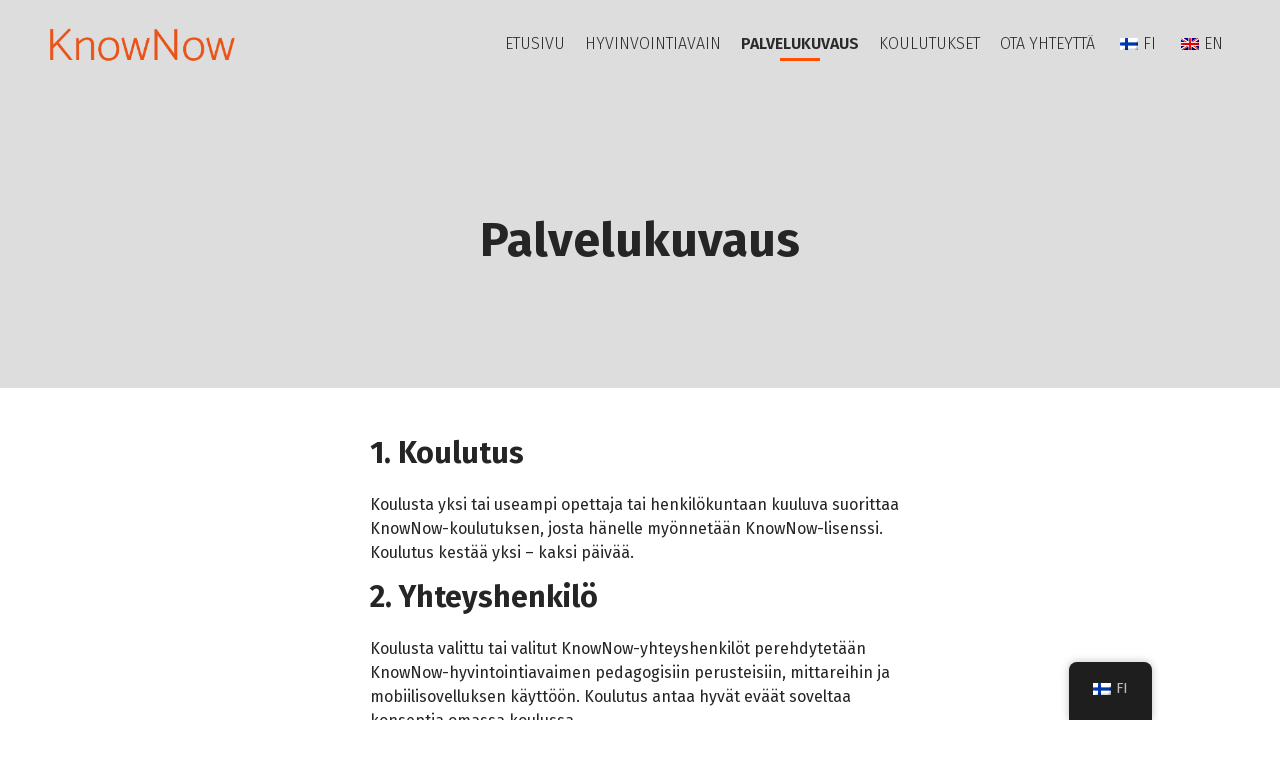

--- FILE ---
content_type: text/html; charset=UTF-8
request_url: http://knownow.fi/palvelukuvaus/
body_size: 7108
content:
<!DOCTYPE html>
<html lang="fi">
<head>
  <meta charset="UTF-8">
  <meta http-equiv="X-UA-Compatible" content="IE=edge">
  <meta name="viewport" content="width=device-width, initial-scale=1">
  <link rel="profile" href="https://gmpg.org/xfn/11">
  <meta name='robots' content='index, follow, max-image-preview:large, max-snippet:-1, max-video-preview:-1' />

	<!-- This site is optimized with the Yoast SEO plugin v20.4 - https://yoast.com/wordpress/plugins/seo/ -->
	<title>Palvelukuvaus - KnowNow</title>
	<link rel="canonical" href="https://knownow.fi/palvelukuvaus/" />
	<meta property="og:locale" content="fi_FI" />
	<meta property="og:type" content="article" />
	<meta property="og:title" content="Palvelukuvaus - KnowNow" />
	<meta property="og:description" content="1. Koulutus Koulusta yksi tai useampi opettaja tai henkilökuntaan kuuluva suorittaa KnowNow-koulutuksen, josta hänelle myönnetään KnowNow-lisenssi. Koulutus kestää yksi &#8211; kaksi päivää. 2. Yhteyshenkilö Koulusta valittu tai valitut KnowNow-yhteyshenkilöt perehdytetään KnowNow-hyvintointiavaimen pedagogisiin perusteisiin, mittareihin ja mobiilisovelluksen käyttöön. Koulutus antaa hyvät eväät soveltaa konseptia omassa koulussa. 3. Sertifiointi Kouluille, jotka toteuttavat KnowNow-ohjelmaa koko koululle myönnetään KnowNow-hyvinvointisertifikaatti. [&hellip;]" />
	<meta property="og:url" content="https://knownow.fi/palvelukuvaus/" />
	<meta property="og:site_name" content="KnowNow" />
	<meta property="article:modified_time" content="2019-07-01T08:07:57+00:00" />
	<meta name="twitter:card" content="summary_large_image" />
	<meta name="twitter:label1" content="Arvioitu lukuaika" />
	<meta name="twitter:data1" content="1 minuutti" />
	<script type="application/ld+json" class="yoast-schema-graph">{"@context":"https://schema.org","@graph":[{"@type":"WebPage","@id":"https://knownow.fi/palvelukuvaus/","url":"https://knownow.fi/palvelukuvaus/","name":"Palvelukuvaus - KnowNow","isPartOf":{"@id":"https://knownow.fi/#website"},"datePublished":"2018-10-23T08:45:44+00:00","dateModified":"2019-07-01T08:07:57+00:00","breadcrumb":{"@id":"https://knownow.fi/palvelukuvaus/#breadcrumb"},"inLanguage":"fi","potentialAction":[{"@type":"ReadAction","target":["https://knownow.fi/palvelukuvaus/"]}]},{"@type":"BreadcrumbList","@id":"https://knownow.fi/palvelukuvaus/#breadcrumb","itemListElement":[{"@type":"ListItem","position":1,"name":"Etusivu","item":"https://knownow.fi/"},{"@type":"ListItem","position":2,"name":"Palvelukuvaus"}]},{"@type":"WebSite","@id":"https://knownow.fi/#website","url":"https://knownow.fi/","name":"KnowNow","description":"KnowNow-hyvinvointipalvelu - hyvinvoinnin koulutusta, mittausta, valmennusta","potentialAction":[{"@type":"SearchAction","target":{"@type":"EntryPoint","urlTemplate":"https://knownow.fi/?s={search_term_string}"},"query-input":"required name=search_term_string"}],"inLanguage":"fi"}]}</script>
	<!-- / Yoast SEO plugin. -->


<link rel='dns-prefetch' href='//stackpath.bootstrapcdn.com' />
<link rel='dns-prefetch' href='//fonts.googleapis.com' />
<link rel='dns-prefetch' href='//s.w.org' />
<link rel='stylesheet' id='litespeed-cache-dummy-css'  href='http://knownow.fi/wp-content/plugins/litespeed-cache/assets/css/litespeed-dummy.css?ver=6.0.11' type='text/css' media='all' />
<link rel='stylesheet' id='wp-block-library-css'  href='http://knownow.fi/wp-includes/css/dist/block-library/style.min.css?ver=6.0.11' type='text/css' media='all' />
<style id='global-styles-inline-css' type='text/css'>
body{--wp--preset--color--black: #000000;--wp--preset--color--cyan-bluish-gray: #abb8c3;--wp--preset--color--white: #ffffff;--wp--preset--color--pale-pink: #f78da7;--wp--preset--color--vivid-red: #cf2e2e;--wp--preset--color--luminous-vivid-orange: #ff6900;--wp--preset--color--luminous-vivid-amber: #fcb900;--wp--preset--color--light-green-cyan: #7bdcb5;--wp--preset--color--vivid-green-cyan: #00d084;--wp--preset--color--pale-cyan-blue: #8ed1fc;--wp--preset--color--vivid-cyan-blue: #0693e3;--wp--preset--color--vivid-purple: #9b51e0;--wp--preset--gradient--vivid-cyan-blue-to-vivid-purple: linear-gradient(135deg,rgba(6,147,227,1) 0%,rgb(155,81,224) 100%);--wp--preset--gradient--light-green-cyan-to-vivid-green-cyan: linear-gradient(135deg,rgb(122,220,180) 0%,rgb(0,208,130) 100%);--wp--preset--gradient--luminous-vivid-amber-to-luminous-vivid-orange: linear-gradient(135deg,rgba(252,185,0,1) 0%,rgba(255,105,0,1) 100%);--wp--preset--gradient--luminous-vivid-orange-to-vivid-red: linear-gradient(135deg,rgba(255,105,0,1) 0%,rgb(207,46,46) 100%);--wp--preset--gradient--very-light-gray-to-cyan-bluish-gray: linear-gradient(135deg,rgb(238,238,238) 0%,rgb(169,184,195) 100%);--wp--preset--gradient--cool-to-warm-spectrum: linear-gradient(135deg,rgb(74,234,220) 0%,rgb(151,120,209) 20%,rgb(207,42,186) 40%,rgb(238,44,130) 60%,rgb(251,105,98) 80%,rgb(254,248,76) 100%);--wp--preset--gradient--blush-light-purple: linear-gradient(135deg,rgb(255,206,236) 0%,rgb(152,150,240) 100%);--wp--preset--gradient--blush-bordeaux: linear-gradient(135deg,rgb(254,205,165) 0%,rgb(254,45,45) 50%,rgb(107,0,62) 100%);--wp--preset--gradient--luminous-dusk: linear-gradient(135deg,rgb(255,203,112) 0%,rgb(199,81,192) 50%,rgb(65,88,208) 100%);--wp--preset--gradient--pale-ocean: linear-gradient(135deg,rgb(255,245,203) 0%,rgb(182,227,212) 50%,rgb(51,167,181) 100%);--wp--preset--gradient--electric-grass: linear-gradient(135deg,rgb(202,248,128) 0%,rgb(113,206,126) 100%);--wp--preset--gradient--midnight: linear-gradient(135deg,rgb(2,3,129) 0%,rgb(40,116,252) 100%);--wp--preset--duotone--dark-grayscale: url('#wp-duotone-dark-grayscale');--wp--preset--duotone--grayscale: url('#wp-duotone-grayscale');--wp--preset--duotone--purple-yellow: url('#wp-duotone-purple-yellow');--wp--preset--duotone--blue-red: url('#wp-duotone-blue-red');--wp--preset--duotone--midnight: url('#wp-duotone-midnight');--wp--preset--duotone--magenta-yellow: url('#wp-duotone-magenta-yellow');--wp--preset--duotone--purple-green: url('#wp-duotone-purple-green');--wp--preset--duotone--blue-orange: url('#wp-duotone-blue-orange');--wp--preset--font-size--small: 13px;--wp--preset--font-size--medium: 20px;--wp--preset--font-size--large: 36px;--wp--preset--font-size--x-large: 42px;}.has-black-color{color: var(--wp--preset--color--black) !important;}.has-cyan-bluish-gray-color{color: var(--wp--preset--color--cyan-bluish-gray) !important;}.has-white-color{color: var(--wp--preset--color--white) !important;}.has-pale-pink-color{color: var(--wp--preset--color--pale-pink) !important;}.has-vivid-red-color{color: var(--wp--preset--color--vivid-red) !important;}.has-luminous-vivid-orange-color{color: var(--wp--preset--color--luminous-vivid-orange) !important;}.has-luminous-vivid-amber-color{color: var(--wp--preset--color--luminous-vivid-amber) !important;}.has-light-green-cyan-color{color: var(--wp--preset--color--light-green-cyan) !important;}.has-vivid-green-cyan-color{color: var(--wp--preset--color--vivid-green-cyan) !important;}.has-pale-cyan-blue-color{color: var(--wp--preset--color--pale-cyan-blue) !important;}.has-vivid-cyan-blue-color{color: var(--wp--preset--color--vivid-cyan-blue) !important;}.has-vivid-purple-color{color: var(--wp--preset--color--vivid-purple) !important;}.has-black-background-color{background-color: var(--wp--preset--color--black) !important;}.has-cyan-bluish-gray-background-color{background-color: var(--wp--preset--color--cyan-bluish-gray) !important;}.has-white-background-color{background-color: var(--wp--preset--color--white) !important;}.has-pale-pink-background-color{background-color: var(--wp--preset--color--pale-pink) !important;}.has-vivid-red-background-color{background-color: var(--wp--preset--color--vivid-red) !important;}.has-luminous-vivid-orange-background-color{background-color: var(--wp--preset--color--luminous-vivid-orange) !important;}.has-luminous-vivid-amber-background-color{background-color: var(--wp--preset--color--luminous-vivid-amber) !important;}.has-light-green-cyan-background-color{background-color: var(--wp--preset--color--light-green-cyan) !important;}.has-vivid-green-cyan-background-color{background-color: var(--wp--preset--color--vivid-green-cyan) !important;}.has-pale-cyan-blue-background-color{background-color: var(--wp--preset--color--pale-cyan-blue) !important;}.has-vivid-cyan-blue-background-color{background-color: var(--wp--preset--color--vivid-cyan-blue) !important;}.has-vivid-purple-background-color{background-color: var(--wp--preset--color--vivid-purple) !important;}.has-black-border-color{border-color: var(--wp--preset--color--black) !important;}.has-cyan-bluish-gray-border-color{border-color: var(--wp--preset--color--cyan-bluish-gray) !important;}.has-white-border-color{border-color: var(--wp--preset--color--white) !important;}.has-pale-pink-border-color{border-color: var(--wp--preset--color--pale-pink) !important;}.has-vivid-red-border-color{border-color: var(--wp--preset--color--vivid-red) !important;}.has-luminous-vivid-orange-border-color{border-color: var(--wp--preset--color--luminous-vivid-orange) !important;}.has-luminous-vivid-amber-border-color{border-color: var(--wp--preset--color--luminous-vivid-amber) !important;}.has-light-green-cyan-border-color{border-color: var(--wp--preset--color--light-green-cyan) !important;}.has-vivid-green-cyan-border-color{border-color: var(--wp--preset--color--vivid-green-cyan) !important;}.has-pale-cyan-blue-border-color{border-color: var(--wp--preset--color--pale-cyan-blue) !important;}.has-vivid-cyan-blue-border-color{border-color: var(--wp--preset--color--vivid-cyan-blue) !important;}.has-vivid-purple-border-color{border-color: var(--wp--preset--color--vivid-purple) !important;}.has-vivid-cyan-blue-to-vivid-purple-gradient-background{background: var(--wp--preset--gradient--vivid-cyan-blue-to-vivid-purple) !important;}.has-light-green-cyan-to-vivid-green-cyan-gradient-background{background: var(--wp--preset--gradient--light-green-cyan-to-vivid-green-cyan) !important;}.has-luminous-vivid-amber-to-luminous-vivid-orange-gradient-background{background: var(--wp--preset--gradient--luminous-vivid-amber-to-luminous-vivid-orange) !important;}.has-luminous-vivid-orange-to-vivid-red-gradient-background{background: var(--wp--preset--gradient--luminous-vivid-orange-to-vivid-red) !important;}.has-very-light-gray-to-cyan-bluish-gray-gradient-background{background: var(--wp--preset--gradient--very-light-gray-to-cyan-bluish-gray) !important;}.has-cool-to-warm-spectrum-gradient-background{background: var(--wp--preset--gradient--cool-to-warm-spectrum) !important;}.has-blush-light-purple-gradient-background{background: var(--wp--preset--gradient--blush-light-purple) !important;}.has-blush-bordeaux-gradient-background{background: var(--wp--preset--gradient--blush-bordeaux) !important;}.has-luminous-dusk-gradient-background{background: var(--wp--preset--gradient--luminous-dusk) !important;}.has-pale-ocean-gradient-background{background: var(--wp--preset--gradient--pale-ocean) !important;}.has-electric-grass-gradient-background{background: var(--wp--preset--gradient--electric-grass) !important;}.has-midnight-gradient-background{background: var(--wp--preset--gradient--midnight) !important;}.has-small-font-size{font-size: var(--wp--preset--font-size--small) !important;}.has-medium-font-size{font-size: var(--wp--preset--font-size--medium) !important;}.has-large-font-size{font-size: var(--wp--preset--font-size--large) !important;}.has-x-large-font-size{font-size: var(--wp--preset--font-size--x-large) !important;}
</style>
<link rel='stylesheet' id='trp-floater-language-switcher-style-css'  href='http://knownow.fi/wp-content/plugins/translatepress-multilingual/assets/css/trp-floater-language-switcher.css?ver=3.0.7' type='text/css' media='all' />
<link rel='stylesheet' id='trp-language-switcher-style-css'  href='http://knownow.fi/wp-content/plugins/translatepress-multilingual/assets/css/trp-language-switcher.css?ver=3.0.7' type='text/css' media='all' />
<link rel='stylesheet' id='bootstrap-css'  href='http://knownow.fi/wp-content/themes/knownow/assets/css/bootstrap.min.css?ver=1539172597' type='text/css' media='all' />
<link rel='stylesheet' id='font-awesome-css'  href='https://stackpath.bootstrapcdn.com/font-awesome/4.7.0/css/font-awesome.min.css' type='text/css' media='all' />
<link rel='stylesheet' id='knownow-css'  href='http://knownow.fi/wp-content/themes/knownow/assets/css/knownow.css' type='text/css' media='all' />
<link rel='stylesheet' id='google-fonts-css'  href='https://fonts.googleapis.com/css?family=Lato%3A300%2C400%2C700%7CFira+Sans%3A200%2C300%2C400%2C500%2C600%2C700&#038;ver=6.0.11' type='text/css' media='all' />
<link rel="https://api.w.org/" href="https://knownow.fi/wp-json/" /><link rel="alternate" type="application/json" href="https://knownow.fi/wp-json/wp/v2/pages/137" /><link rel="EditURI" type="application/rsd+xml" title="RSD" href="https://knownow.fi/xmlrpc.php?rsd" />
<link rel="wlwmanifest" type="application/wlwmanifest+xml" href="http://knownow.fi/wp-includes/wlwmanifest.xml" /> 
<link rel='shortlink' href='https://knownow.fi/?p=137' />
<link rel="alternate" type="application/json+oembed" href="https://knownow.fi/wp-json/oembed/1.0/embed?url=https%3A%2F%2Fknownow.fi%2Fpalvelukuvaus%2F" />
<link rel="alternate" type="text/xml+oembed" href="https://knownow.fi/wp-json/oembed/1.0/embed?url=https%3A%2F%2Fknownow.fi%2Fpalvelukuvaus%2F&#038;format=xml" />
<link rel="alternate" hreflang="fi" href="http://knownow.fi/palvelukuvaus/"/>
<link rel="alternate" hreflang="en-GB" href="http://knownow.fi/en/palvelukuvaus/"/>
<link rel="alternate" hreflang="en" href="http://knownow.fi/en/palvelukuvaus/"/>
<!-- Analytics by WP Statistics - https://wp-statistics.com -->
<style type="text/css">.recentcomments a{display:inline !important;padding:0 !important;margin:0 !important;}</style>
  <!-- Global site tag (gtag.js) - Google Analytics -->
<script async src="https://www.googletagmanager.com/gtag/js?id=UA-129072932-1"></script>
<script>
  window.dataLayer = window.dataLayer || [];
  function gtag(){dataLayer.push(arguments);}
  gtag('js', new Date());

  gtag('config', 'UA-129072932-1');
</script>


</head>

<body class="page-template page-template-page-narrow-content page-template-page-narrow-content-php page page-id-137 translatepress-fi group-blog">

<div id="page" class="site">
  <a class="skip-link screen-reader-text" href="#content">Skip to content </a>

  <header id="masthead" class="site-header" role="banner">
    <nav id="primary-navigation" class="navbar navbar-expand-xl" role="navigation">
      <div class="container-fluid">
          <div class="site-branding">
             <p class="screen-reader-text">KnowNow</p> 
                            <p class="site-description screen-reader-text">KnowNow-hyvinvointipalvelu &#8211; hyvinvoinnin koulutusta, mittausta, valmennusta</p>
                  
            <a href="https://knownow.fi/" rel="home" class="site-title">
                                          
              <img src="https://knownow.fi/wp-content/uploads/2018/10/KnowNow_logo_nocaps-e1543163620754.png" alt="" title="KnowNow_logo_nocaps" class="img-responsive">
            </a>
          </div><!-- .site-branding -->

          <button class="navbar-toggler" type="button" data-toggle="collapse" data-target="#navigation" aria-controls="navigation" aria-expanded="false" >
            <span></span>
            <span></span>
            <span></span>
            <span></span>
          </button> 

          <div id="navigation" class="collapse navbar-collapse justify-content-end">
            <div id="primary-navigation" class="menu-main-menu-container"><ul id="menu-main-menu" class="navbar-nav"><li id="menu-item-13" class="menu-item menu-item-type-post_type menu-item-object-page menu-item-home menu-item-13"><a title="Etusivu" href="https://knownow.fi/">Etusivu</a></li>
<li id="menu-item-52" class="menu-item menu-item-type-post_type menu-item-object-page menu-item-52"><a title="Hyvinvointiavain" href="https://knownow.fi/hyvinvoinnin-avaimet/">Hyvinvointiavain</a></li>
<li id="menu-item-166" class="menu-item menu-item-type-post_type menu-item-object-page current-menu-item page_item page-item-137 current_page_item menu-item-166 active"><a title="Palvelukuvaus" href="https://knownow.fi/palvelukuvaus/">Palvelukuvaus</a></li>
<li id="menu-item-167" class="menu-item menu-item-type-taxonomy menu-item-object-category menu-item-167"><a title="Koulutukset" href="https://knownow.fi/koulutukset/">Koulutukset</a></li>
<li id="menu-item-50" class="menu-item menu-item-type-post_type menu-item-object-page menu-item-50"><a title="Ota yhteyttä" href="https://knownow.fi/ota-yhteytta/">Ota yhteyttä</a></li>
<li id="menu-item-526" class="trp-language-switcher-container menu-item menu-item-type-post_type menu-item-object-language_switcher current-language-menu-item menu-item-526"><a title="FI" href="http://knownow.fi/palvelukuvaus/"><span data-no-translation><img class="trp-flag-image" src="http://knownow.fi/wp-content/plugins/translatepress-multilingual/assets/images/flags/fi.png" width="18" height="12" alt="fi" title="Suomi"><span class="trp-ls-language-name">FI</span></span></a></li>
<li id="menu-item-525" class="trp-language-switcher-container menu-item menu-item-type-post_type menu-item-object-language_switcher menu-item-525"><a title="EN" href="http://knownow.fi/en/palvelukuvaus/"><span data-no-translation><img class="trp-flag-image" src="http://knownow.fi/wp-content/plugins/translatepress-multilingual/assets/images/flags/en_GB.png" width="18" height="12" alt="en_GB" title="English (UK)"><span class="trp-ls-language-name">EN</span></span></a></li>
</ul></div>          </div>
        </div>
    </nav>
  </header><!-- #masthead -->


  
	
	<section class="hero cover-bg" style="background-image: url('https://knownow.fi/wp-content/uploads/2018/11/Alasivu-Palvelukuvaus-header_image.jpg')">
	  <div class="container">
	    <div class="row align-items-center justify-content-center">
	      <div class="col-lg-6 col-md-8 col-12 text-white text-center">

	      	
					      		<h1>Palvelukuvaus</h1>
	      		      </div>
	    </div>
	  </div>
	</section>







<section id="s-4" class="section">
	<div class="container">
		<div class="row justify-content-center">
			<div class="col-md-8 col-sm-12 ">
											</div>
		</div>
		<div class="row justify-content-center">
			<div class="col-md-6 col-sm-12 ">
				<div class="text-wrapper">
					<h2>1. Koulutus</h2>
<p>Koulusta yksi tai useampi opettaja tai henkilökuntaan kuuluva suorittaa KnowNow-koulutuksen, josta hänelle myönnetään KnowNow-lisenssi. Koulutus kestää yksi &#8211; kaksi päivää.</p>
<h2>2. Yhteyshenkilö</h2>
<p>Koulusta valittu tai valitut KnowNow-yhteyshenkilöt perehdytetään KnowNow-hyvintointiavaimen pedagogisiin perusteisiin, mittareihin ja mobiilisovelluksen käyttöön. Koulutus antaa hyvät eväät soveltaa konseptia omassa koulussa.</p>
<h2>3. Sertifiointi</h2>
<p>Kouluille, jotka toteuttavat KnowNow-ohjelmaa koko koululle myönnetään KnowNow-<wbr />hyvinvointisertifikaatti. Sertifikaatti toimii kodin ja koulun yhteistyössä kotien suuntaan mitattuna todistuksena siitä, että koulu arvioi säännöllisesti oppilaiden hyvinvointia. Hyvinvointi on todistetusti suorassa yhteydessä koulumenestykseen, työhyvinvointiin (työrauhaongelmiin), motivaatioon, käyttäytymiseen ja oppimistuloksiin.</p>
<h2>4. Laitteisto</h2>
<p>Mittauslaitteet ovat vuokrattavia. Hyvinvointimittausten jälkeen mittarit voidaan palauttaa. Näin koulun ei tarvitse investoida teknologiaan ja huolehtia laitteiden huoltamisesta.</p>
<h2>5. Laitteiston toimittaminen ja palauttaminen</h2>
<p>Mittarit ja näyttötabletit näyttävät opettajille reaaliakaisen tiedon hyvinvoinnin kehittymisestä. Laitteet toimitetaan kuljetuslaatikoissa koululle. Jokainen laatikko sisältää 30 numeroitua mittalaitetta ja yhden tabletin sekä käyttöohjeet. Mittarit palautetaan vuokrasopimuksen päätyttyä samassa kuljetuslaatikossa.</p>
<h2>6. Mittaustulosten seuranta</h2>
<p>Tulokset näkyvät mobiiliohjelmistossa reaaliajassa ja niiden tulkinta on helppoa. Yhteysopettaja auttaa analyysissa, myös KnowNow:n tekninen tuki on apuna.</p>
				</div>
			</div>
		</div>
	</div>
</section>


<section id="s-bhb" class="section">
	<div class="container">
		<div class="row justify-content-center">
						<div class="col-md-10 col-sm-12 text-center">
							<div class="content-wrapper">
					<h2>Tilaa <b>KnowNow</b>™-hyvinvointiavain koulullesi</h2>
					<div class="button-wrapper">
						<a class="btn btn-white" href="http://knownow.fi/ota-yhteytta/">Ota yhteyttä ja kysy lisää ›</a>
					</div>
				</div>
							</div>
		</div>
	</div>
</section>
	<footer id="colophon" class="site-footer">
		<div class="container">
			<div class="row">
				<div class="col-md-6 col-sm-12 content-wrapper">
					<div class="row justify-content-center">
						<div class="col-12">
							
<div class="some-icons text-center">

	
	<div class="icon-wrapper">
		<a href="https://facebook.com" target="_blank"><i class="fa fa-facebook-square"></i></a>
	</div>

	
	<div class="icon-wrapper">
		<a href="https://twitter.com" target="_blank"><i class="fa fa-twitter-square"></i></a>
	</div>

	
	<div class="icon-wrapper">
		<a href="https://youtube.com" target="_blank"><i class="fa fa-youtube-square"></i></a>
	</div>

	
	<div class="icon-wrapper">
		<a href="https://vimeo.com" target="_blank"><i class="fa fa-vimeo-square"></i></a>
	</div>


</div>

						</div>
						<div class="col-md-5 col-sm-6 col-12 left text-center">
														<div class="image-wrapper">
								<img src="https://knownow.fi/wp-content/uploads/2018/10/KnowNow_logo_nocaps-e1543163620754.png" alt="" >
							</div>
							<div class="smalltext-wrapper">
															</div>
						</div>
						<div class="col-md-5 col-sm-6 col-12 right">
														<div class="contact-wrapper">
								<p>Knowoy Oy<br />
Sysmälänperä 11<br />
40530 Jyväskylä<br />
Finland</p>
<p>050-3448235</p>
<p><a href="http://knownow.fi/oikeudelliset-tiedot/" target="_blank" rel="noopener">Tietosuojaseloste</a></p>
							</div>
						</div>
					</div>
				</div>
			</div>
		</div>
	</footer><!-- #colophon -->
</div><!-- #page -->

<template id="tp-language" data-tp-language="fi"></template>        <div id="trp-floater-ls" onclick="" data-no-translation class="trp-language-switcher-container trp-floater-ls-codes trp-bottom-right trp-color-dark flags-short-names" >
            <div id="trp-floater-ls-current-language" class="trp-with-flags">

                <a href="#" class="trp-floater-ls-disabled-language trp-ls-disabled-language" onclick="event.preventDefault()">
					<img class="trp-flag-image" src="http://knownow.fi/wp-content/plugins/translatepress-multilingual/assets/images/flags/fi.png" width="18" height="12" alt="fi" title="Suomi">FI				</a>

            </div>
            <div id="trp-floater-ls-language-list" class="trp-with-flags" >

                <div class="trp-language-wrap trp-language-wrap-bottom">                    <a href="http://knownow.fi/en/palvelukuvaus/"
                         title="English (UK)">
          						  <img class="trp-flag-image" src="http://knownow.fi/wp-content/plugins/translatepress-multilingual/assets/images/flags/en_GB.png" width="18" height="12" alt="en_GB" title="English (UK)">EN					          </a>
                <a href="#" class="trp-floater-ls-disabled-language trp-ls-disabled-language" onclick="event.preventDefault()"><img class="trp-flag-image" src="http://knownow.fi/wp-content/plugins/translatepress-multilingual/assets/images/flags/fi.png" width="18" height="12" alt="fi" title="Suomi">FI</a></div>            </div>
        </div>

    <link rel='stylesheet' id='magnific-popup-css-css'  href='http://knownow.fi/wp-content/themes/knownow/assets/css/magnific-popup.min.css?ver=1539172597' type='text/css' media='all' />
<script type='text/javascript' src='http://knownow.fi/wp-includes/js/jquery/jquery.js' id='jquery-js'></script>
<script type='text/javascript' src='http://knownow.fi/wp-content/themes/knownow/assets/js/scripts.js' id='scripts-js'></script>
<script type='text/javascript' src='http://knownow.fi/wp-content/themes/knownow/assets/js/jquery.magnific-popup.min.js?ver=10102018115638' id='magnific-popup-js-js'></script>
<script type='text/javascript' src='http://knownow.fi/wp-content/themes/knownow/assets/js/jquery.matchHeight.js?ver=01011970120000' id='match-height-js-js'></script>
<script type='text/javascript' src='http://knownow.fi/wp-content/themes/knownow/assets/js/bootstrap.min.js?ver=10102018115638' id='bootstrap-js-js'></script>
<script type='text/javascript' id='wp-statistics-tracker-js-extra'>
/* <![CDATA[ */
var WP_Statistics_Tracker_Object = {"requestUrl":"https:\/\/knownow.fi\/wp-json\/wp-statistics\/v2","ajaxUrl":"https:\/\/knownow.fi\/wp-admin\/admin-ajax.php","hitParams":{"wp_statistics_hit":1,"source_type":"page","source_id":137,"search_query":"","signature":"b7c8fc86861f2d9d9a5fb9a52017d7a4","endpoint":"hit"},"onlineParams":{"wp_statistics_hit":1,"source_type":"page","source_id":137,"search_query":"","signature":"b7c8fc86861f2d9d9a5fb9a52017d7a4","endpoint":"online"},"option":{"userOnline":"1","dntEnabled":false,"bypassAdBlockers":false,"consentIntegration":{"name":null,"status":[]},"isPreview":false,"trackAnonymously":false,"isWpConsentApiActive":false,"consentLevel":"functional"},"jsCheckTime":"60000","isLegacyEventLoaded":"","customEventAjaxUrl":"https:\/\/knownow.fi\/wp-admin\/admin-ajax.php?action=wp_statistics_custom_event&nonce=533703f156"};
/* ]]> */
</script>
<script type='text/javascript' src='http://knownow.fi/wp-content/plugins/wp-statistics/assets/js/tracker.js?ver=14.15.6' id='wp-statistics-tracker-js'></script>

</body>
</html>


<!-- Page cached by LiteSpeed Cache 7.7 on 2026-01-17 06:02:18 -->

--- FILE ---
content_type: text/css
request_url: http://knownow.fi/wp-content/themes/knownow/assets/css/knownow.css
body_size: 5846
content:
@charset 'UTF-8';
/*-----------------------------------------------------------------------------
	Main
-----------------------------------------------------------------------------*/
body, html{
	/*font-family: 'Lato', sans-serif;*/
	font-family: 'Fira Sans', sans-serif;
	font-weight: 400;
	color: #252525;
	font-size: 16px;
}

section{
	position: relative;
	overflow: hidden;
}

/*-----------------------------------------------------------------------------
	Typography
-----------------------------------------------------------------------------*/
h1 { 
	color: #252525;
	font-size: 3rem;
	font-weight: 700;
	line-height: 3.25rem;
}
h2 { 
	color: #252525;
	font-size: 1.875rem;
	font-weight: 700;
	line-height: 2rem;
	margin-bottom: 1.5rem;
}
h3 {
	color: #252525;
	font-size: 1.5rem;
	font-weight: 700;
	line-height: 2rem;
	margin-bottom: 1rem;
}
h4 { font-size: 1.2857142857142858rem; }
h5 { font-size: 1.1428571428571428rem; }
h6 { font-size: 1rem; text-transform: uppercase; }

p{
	font-size: 1rem;
}

.text-white{
	color: #fff;
}
.text-dark{
	color: #252525;
}

.main-content ul, 
.main-content ol{
	padding-left: 1rem;
}

.main-content ul li{
	list-style: none;
	text-indent: -0.1875rem;
}

.main-content ul li::before{
	content: '\f105';
	font-size: 0.8125rem;
	left: -0.6rem;
	color: #d84a28;
}

.text-wrapper ul{
	list-style: none;
	padding-left: 0;
}
.text-wrapper ul li{
	list-style: none;
	padding-left: 35px;
	position: relative;
	font-weight: 400;
	line-height: 1.5rem;
	font-size: 1.25rem;
	margin-bottom: .5rem;
}
.text-wrapper ul li:before{
	position: absolute;
	content: "\f00c";
	color: #3eafcb;
	font-family: FontAwesome;
	left: 0;
	top: 0;
}

b, strong {
    font-weight: bold;
}

/* Links & Buttons
-----------------------------------------------------------------------------*/
a, a:hover{
	color: #ff5001;
}

a,
.btn,
button:not(.navbar-toggler),
input[type=button],input[type=submit] {
	-webkit-transition: all 0.2s, color 0.2s;
	-o-transition: all 0.2s, color 0.2s;
	transition: all 0.2s, color 0.2s;
}

.btn,
button:not(.navbar-toggler),
input[type=button],input[type=submit] {
	background: #ff5001;
	border-radius: 0;
	color: #fff;
	padding: .6125rem 2rem;
	border: none;
	font-size: 1.5rem;
	font-weight: 400;
	line-height: 2.875rem;
}

a:hover,
.btn:hover,
button:not(.navbar-toggler):hover,
input[type=button]:hover,
input[type=submit]:hover{
	opacity: 0.8;
	text-decoration: none;
	outline: 0;
	color: #fff;
}
a:hover{
	color: #ff5001;
}

.btn.btn-link{
	background: transparent;
	padding-left: 0;
	color: #252525;
	font-size: 1.5rem;
	font-weight: 500;
	line-height: 2.875rem;
}

.btn.btn-ghost{
	color: #15adc2;
	background: none;
	padding: .75rem 2rem;
	border: 0.125rem solid #15adc2;
	box-shadow: none;
}
.btn.btn-ghost-red{
	color: #fc511f;
	background: none;
	padding: .5rem 2rem;
	border: 0.125rem solid #fc511f;
	box-shadow: none;
	font-size: 1rem;
}
.btn.btn-white{
	color: #15adc2;
	background: #fff;
	padding: .75rem 2rem;
	border: 0.125rem solid transparent;
	box-shadow: none;
}

.btn-ghost:hover, .btn-ghost:focus{
	background: #15adc2;
	color: #fff;
}
.btn-ghost-red:hover, .btn-ghost-red:focus{
	background: #fc511f;
	color: #fff;
}
.btn-white:hover, .btn-white:focus{
	background: #15adc2;
	color: #fff;
}

a.btn::after{
    left: 0.425rem;
    padding-right: 0.425rem;
    font-size: 1rem;
}

/*.fa-long-arrow-right::after{
	font-family: FontAwesome;
    content: "\f30b";
}*/

/*-----------------------------------------------------------------------------
	Header
-----------------------------------------------------------------------------*/

.site-header{
	position: absolute;
	width: 100%;
	z-index: 99;
}
.site-branding{
	z-index: 1;
	position: relative;
	display: inline-block;
}
.site-title img{
	margin-right: 1rem;
	padding: 0;
	max-width: 11.75rem;
	width: auto;
	height: auto;
}

/*-----------------------------------------------------------------------------
	Menu
-----------------------------------------------------------------------------*/

/* Navigation bar */

nav.navbar{
	background: rgba(255,255,255,0.0);
	padding: 1rem 2rem; 
}

.navbar-nav li{
	padding: 0.625rem;
}
.navbar-nav li a{
	display: block;
	position: relative;
	background: transparent;
	border-color: transparent;
	color: #2a2a2a;
	padding-bottom: 0.125rem;
	text-transform: uppercase;
	font-size: 1rem;
	line-height: 1.5rem;
	font-weight: 300;
	text-align: center;
}
.home .navbar-nav li a{
	color: #fff;
}
.navbar-nav li.active a{
	font-weight: 600;
}

.navbar-nav li.clazzz{
	background-image: url('../images/knownow-clazzz-orange.png');
	background-size: contain;
	background-repeat: no-repeat;
	background-position: center 0px;
	width: 90px;
	margin: 0 1rem;
}
.home .navbar-nav li.clazzz{
	background-image: url('../images/knownow-clazzz-white.png');
}
.navbar-nav li.clazzz a{
	color: transparent;
}


.navbar-nav li.menu-item-has-children a{
	padding-right: 2rem;
}

.dropdown .dropdown-menu {
	visibility: hidden;
	opacity: 0;
	display: none;
	-webkit-transition: opacity 0.2s, visibility  0.2s;
	transition: opacity  0.2s, visibility  0.2s;
	margin-top: 1rem;
	background: rgba(255, 255, 255, 0.2);
	padding: 0;
	border:none;
	width: 100%;
}
.dropdown .dropdown-menu.show {
	visibility: visible;
	opacity: 1;
	display: inline-block;
}
.dropdown .dropdown-menu li a{
	padding: 1rem 0.625rem;
}

button.dropdown-toggle{
	position: absolute;
	top: 0;
	right: 0;
	padding: 0.875rem;
	background: none;
	line-height: 1;
	cursor: pointer;
}
button.dropdown-toggle:after{
	font-size: 1.2rem;
	color: #ff5001;
}


/* Mobile navigation button */

.navbar-toggler{
	position: relative;
	height: 2rem;
	width: 2rem;
}
.navbar-toggler span{
	position: absolute;
	width: 1.75rem;
	height: 0.3125rem;
	background-color: #ff5001;
	border-radius: 0.5625rem;
	left: 0;
	-webkit-transform: rotate(0deg);
		-ms-transform: rotate(0deg);
		    transform: rotate(0deg);
	-webkit-transition: .25s ease-in-out;
	-o-transition: .25s ease-in-out;
	transition: .25s ease-in-out;
}
.navbar-toggler span:first-child {
	-webkit-transform: translateY(-0.5625rem);
	    -ms-transform: translateY(-0.5625rem);
	        transform: translateY(-0.5625rem);
}
.navbar-toggler span:last-child {
	-webkit-transform: translateY(0.5625rem);
	    -ms-transform: translateY(0.5625rem);
	        transform: translateY(0.5625rem);
	-webkit-transition: all 0.2s;
		 -o-transition: all 0.2s;
			transition: all 0.2s;
}
.navbar-toggler.active span:first-child {
	-webkit-transform: rotate(-45deg);
	    -ms-transform: rotate(-45deg);
	        transform: rotate(-45deg);
}
.navbar-toggler.active span {
	-webkit-transform: rotate(45deg);
	    -ms-transform: rotate(45deg);
	        transform: rotate(45deg);
}


/* Hero
-----------------------------------------------------------------------------*/

.hero{
	overflow: hidden;
	z-index: 2;
}
.hero .container{
	position: relative;
	z-index: 2;
	padding-top: 100px;
}
.home .hero .row{
	height: auto;
	position: relative;
}
.hero .row{
	height: auto;
}
.hero .left,
.hero .right{
	display: flex;
}
.hero .left .content-wrapper{
	align-self: center;
	width: 100%;
}
.hero .right .content-wrapper{
	align-self: flex-end;
}
.hero .text-wrapper{
	color: #252525;
	font-size: 1.938rem;
	font-weight: 300;
	margin-bottom: 1rem;
}
.hero .button-wrapper{
	margin-bottom: 1rem;
}
.hero .button-wrapper svg{
	margin-right: 1rem;
	font-size: 2rem;
}
.hero .link-wrapper{
	margin-bottom: 1rem;
}

.hero video { 
    position: absolute;
    min-width: 100%;
    min-height: 100%;
    width: 100%;
    height: 100%;
    z-index: 1;
  	background-size: cover;
  	transition: 1s opacity;
      object-fit: cover;
}

.modal-body iframe{
	 width: 100%; 
	 min-height: 400px;
	 margin: 0 auto;
	 border: 0;
}

.blue-filter{
	/*background-color: rgba(62,175,203, 0.5);*/
	background-color: rgba(50,178,191, 0.5);
	position: absolute;
    width: 100%;
    height: 100%;
    top: 0;
    left: 0;
    z-index: 1;
}

/*-----------------------------------------------------------------------------
	Content / Sisältö
-----------------------------------------------------------------------------*/

#s-1{
	padding: 4rem 0 2.5rem;
}
#s-pros-loop {
	padding: 2.5rem 0 0.5rem;
}
#s-pros-loop .professional-wrapper{
	position: relative;
	cursor: pointer;
	margin-bottom: 2rem;
}
#s-pros-loop .professional-wrapper .bg-holder{
	min-height: 342px;
	background-size: cover;
	background-repeat: no-repeat;
	background-position: center;
	position: relative;
	cursor: pointer;
	margin-bottom: 0;
	padding: 15px;
}
#s-pros-loop .professional-wrapper:hover{
	opacity: 0.85;
}
#s-pros-loop .professional-wrapper .content-wrapper{
	text-align: left;
	color: #fff;
	position: absolute;
	bottom: 0;
	padding: 1rem 0.5rem;
}
#s-pros-loop .professional-wrapper .hasvideo .details-wrapper:before{
	content: "\f04b";
	font-family: fontAwesome;
    position: absolute;
    font-size: 2.25rem;
}
#s-pros-loop .professional-wrapper .title-wrapper{
	text-shadow: 0 0.188rem 0.7rem rgba(0, 0, 0, 0.25);
	color: white;
	font-size: 1.188rem;
	font-weight: 400;
	margin-bottom: -.5rem;
}
#s-pros-loop .professional-wrapper .hasvideo .title-wrapper{
	padding-left: 2.75rem;
}
#s-pros-loop .professional-wrapper .name-wrapper{
	text-shadow: 0 0.188rem 0.7rem rgba(0, 0, 0, 0.25);
	color: white;
	font-size: 1.375rem;
	font-weight: 600;
	margin-bottom: 1rem; 
}
#s-pros-loop .professional-wrapper .hasvideo .name-wrapper{
	padding-left: 2.75rem;
}
#s-pros-loop .professional-wrapper .text-wrapper{
	text-shadow: 0 0.188rem 0.7rem rgba(0, 0, 0, 0.25);
	color: white;
	font-size: 1.188rem;
	font-weight: 400;
	line-height: 1.125rem;
}
#s-2{
	padding: 2.5rem 0 2.5rem;
}
#s-2 .text-wrapper{
	margin-bottom: 2.5rem;
}
#s-2 .text-wrapper h2{
	color: #252525;
	font-size: 1.688rem;
	line-height: 2rem;
	font-weight: 300;
}
#s-2 .text-wrapper p{
	color: #252525;
	font-size: 1.125rem;
	font-weight: 400;
	line-height: 1.875rem;
}
#s-2 .image-wrapper{
	margin-bottom: 2.5rem;
}

#s-3{
	padding: 2.5rem 0 2.5rem;
}
#s-3 .container{
	position: relative;
	z-index: 3;
	background-color: #fff;
	width: 100%;
	max-width: 100%;
}
#s-3 .container > .container-wrapper{
	max-width: 1140px;
	margin: 0 auto;
}
#s-3 .container-fluid{
	position: relative;
	z-index: 2;
}
#s-3 .container-wrapper .row .row{
	padding-top: 2.5rem;
	padding-bottom: 2.5rem;
}
#s-3 .row.segment-title{
	padding-bottom: 0rem !important;
}
#s-3 .row.segment-title h2{
	font-size: 2.25rem;
	line-height: 2.375rem;
	font-weight: 300;
	text-align: center;
}
#s-3 .row.ingress .text-wrapper{
	border-left: 0.563rem solid #3eafcb;
	padding-left: 2.5rem;
	color: #252525;
	font-size: 1.375rem;
	font-weight: 400;
	line-height: 2.25rem;
}
#s-3 .row.ingress .text-wrapper p{
	color: #252525;
	font-size: 1.375rem;
	font-weight: 400;
	line-height: 2.25rem;
}
#s-3 .row.text-img-content .text-wrapper p,
#s-3 .row.img-text-content .text-wrapper p{
	color: #252525;
	font-size: 1.125rem;
	line-height: 1.875rem;
	font-weight: 400;
}
#s-3 .row.text-img-content .text-wrapper.large-text p,
#s-3 .row.img-text-content .text-wrapper.large-text p{
	
	font-size: 1.375rem;
	line-height: 2.25rem;
}

#s-3 .row.spacer{
	position: relative;
	padding-bottom: 30px;
	padding-top: 0px;
}
#s-3 .row.spacer .spacer-wrapper{
	position: relative;
	z-index: 3;
}
#s-3 .row.spacer .shadow{
	position: absolute;
	z-index: 2;
	top: 0px;
	width: 100%;
	height: 0px;
	-webkit-box-shadow: 0px 10px 40px 25px rgba(0,0,0,0.05);
	-moz-box-shadow: 0px 10px 40px 25px rgba(0,0,0,0.05);
	box-shadow: 0px 10px 40px 25px rgba(0,0,0,0.05);
}
#s-3 .row.quote{
	padding-top: 4rem !important;
	padding-bottom: 4rem !important;
}
#s-3 .row.quote .text-wrapper{
	color: #00a9be;
	font-size: 2.25rem;
	font-weight: 300;
	line-height: 2.875rem;
	text-align: right;
}
#s-3 .row.quote .name-wrapper{
	color: #898989;
	font-size: 1.125rem;
	font-weight: 300;
	line-height: 2rem;
	text-align: right;
}

#s-bhb{
	padding: 2.5rem 0 0rem;
	position: relative;
	z-index: 2;
	margin-bottom: 4rem;
}
.home #s-bhb{
	margin-bottom: 0rem;
}
#s-bhb .content-wrapper{
	padding: 3rem 3rem 3rem;
	background-color: #d5f4f7;
}
#s-bhb .content-wrapper h2,
#s-bhb .content-wrapper h3{
	color: #00a9be;
	font-size: 1.688rem;
	font-weight: 300;
	line-height: 2rem;
}
#s-bhb .content-wrapper p{
	color: #252525;
	font-size: 1.125rem;
	font-weight: 400;
	line-height: 1.875rem;
}
#s-bhb .button-wrapper {
	margin-top: 3rem;
}
#s-bhb .image-wrapper {
    max-width: 300px;
    margin: 0 auto;
    width: 100%;
}
/*.page-template-page-narrow-content .hero{
	background-image: url('../images/knownow-pros-hero-bg.png') !important;
	background-repeat: repeat-x;
	background-size: auto 100%;
}*/

#s-4 .head-img {
	margin-bottom: 3rem;
}
#s-4 .head-img img{
	width: 100%;
	height:  auto;
}

#s-4{
	padding: 3rem 0;
    position: relative;
    z-index: 9; 
}
#s-4 .title-wrapper{
	margin-bottom: 3rem;
}
#s-reg-form{
	padding: 2.5rem 0 2.5rem;
	position: relative;
	z-index: 2;
}
#s-reg-form h2{
	margin-bottom: 4rem;
}

/*.page-template-page-contact .hero{
	background-image: url('../images/knownow-pros-hero-bg.png') !important;
	background-repeat: repeat-x;
	background-size: auto 100%;
}*/

#s-5 .head-img {
	margin-bottom: 3rem;
}
#s-5 .head-img img{
	width: 100%;
	height:  auto;
}

#s-5{
    position: relative;
    z-index: 9; 
    padding-top: 3rem;
    padding-bottom: 4rem;
}
#s-5 .title-wrapper{
	margin-bottom: 3rem;
}
#s-5 .contact-info .text-wrapper,
#s-5 .contact-info .text-wrapper p{
	color: 000000;
	font-size: 1.25rem;
	line-height: 1.25rem;
	font-weight: 400;
}
#s-5 .contact-info .image-wrapper {
	max-width: 200px;
    margin: 0 auto;
}
/*#s-5 .contact-info .image-wrapper img{
	width: 100%;
	max-width: 200px;
	height: auto;
}*/

/*#s-5 .contact-info > .row {
	margin-top: 10em;
}*/


#s-ct{
	padding: 4rem 0;
	background-color: #f9f9f9;
}
#s-ct .image-wrapper{
	margin-bottom: 1.5rem;
}
#s-ct .text-wrapper,
#s-ct .text-wrapper p,
#s-ct .text-wrapper a{
	color: #252525;
	font-size: 1.625rem;
	font-weight: 400;
	line-height: 2rem;
}

#s-dm{
	padding: 4rem 0;
	background-color: #f9f9f9;
}
#s-dm h2{
	margin-bottom: 3rem;
}
#s-dm .button-wrapper{
	display: inline-block;
	vertical-align: top;
	margin: 0 5px 10px;
}

/* KOULUTKSET */

/*.category-koulutukset .hero{
	background-image: url('../images/knownow-pros-hero-bg.png') !important;
	background-repeat: repeat-x;
	background-size: auto 100%;
	background-color: transparent;
}*/

.cat-edu .head-img {
	margin-bottom: 3rem;
}
.cat-edu .head-img img{
	width: 100%;
	height:  auto;
}
.cat-edu .title-wrapper{
	margin-bottom: 3rem;
}

.category-koulutukset #main{
    position: relative;
    z-index: 9; 
}
.cat-edu article{
	margin-bottom: 4rem;
}
.cat-edu article:last-child{
	margin-bottom: 1rem;
}
.cat-edu article .date-wrapper{
	color: #252525;
	font-size: 1.875rem;
	font-weight: 700;
	line-height: 2rem;
	margin-bottom: 1rem;
}
.cat-edu article .date-wrapper span{
	height: 0.313rem;
	background-color: #15aec2;
	width: 4.5rem;
	display: block;
	margin-bottom: 1rem;
}
.cat-edu article .date-wrapper{
	color: #252525;
	font-size: 1.875rem;
	font-weight: 700;
	line-height: 2rem;
}
.cat-edu article h2.entry-title{
	color: #252525;
	font-size: 1.875rem;
	font-weight: 700;
	line-height: 2rem;
}
.cat-edu article .teaser-post,
.cat-edu article .teaser-post p{
	color: #252525;
	font-size: 1.125rem;
	font-weight: 400;
	line-height: 1.875rem;
}
.cat-edu article .teaser-post a.readmore,
.cat-edu article .teaser-post a.readmore{
	color: #15aec2;
	font-size: 1.125rem;
	font-weight: 500;
	line-height: 2rem;
	display: block;
	text-align: right;
}

.koulutukset-archive h3 {
	font-size: 1.875rem;
    font-weight: 700;
    line-height: 2rem; 
    margin: 3em auto 2em;
}


.past-edu article .teaser-post,
.past-edu article .teaser-post p{
	font-size: 1rem;
	line-height: 1.3rem;
}

.past-edu article.category-menneet-koulutukset .teaser-post,
.past-edu article.category-menneet-koulutukset .teaser-post p{
	font-size: 0.8rem;
	line-height: 1.3rem;
}

.cat-edu article.category-menneet-koulutukset .teaser-post a,
.cat-edu article.category-menneet-koulutukset .teaser-post a{
	color: #15aec2;
}

#main.edu-main{
    position: relative;
    z-index: 9; 
}

.single .hero .text-wrapper{
	font-weight: 400; 
	font-size: 1.35rem;
}
.single article.category-koulutukset .image-wrapper{
	text-align: center;
	margin-bottom: 3rem;
}
.single article.category-koulutukset .date-wrapper{
	color: #252525;
	font-family: "Fira Sans";
	font-size: 1.875rem;
	font-weight: 700;
	line-height: 2rem;
	margin-bottom: 2rem;
}

.be-link a{
	margin-top: 2rem;
	display: block;
	color: #15aec2;
	font-size: 1.125rem;
	font-weight: 500;
	line-height: 2rem;
}


/* Asiantuntija
-----------------------------------------------------------------------------*/

.single-asiantuntija .hero{
	background-image: url('../images/knownow-pros-hero-bg.png') !important;
	background-repeat: repeat-x;
	background-size: auto 100%;
}
.single-asiantuntija #main{
	margin-top: -12rem;
    position: relative;
    z-index: 9; 
}
.single-asiantuntija #main.nomargin{
	margin-top: 0rem;
}
.single-asiantuntija section{
	overflow-y: visible; 
}
.single-asiantuntija .video-content{
	margin-bottom: 3rem;
}
.single-asiantuntija .video-content iframe{
	width: 100%;
	min-height: 400px;
}
.single-asiantuntija .image-content{
	width: 100%;
	margin-bottom: 3rem;
	overflow: hidden;
	text-align: center;
}
.single-asiantuntija .image-content img{
	max-width: 100%;
	height: auto;
	margin: 0 auto;
}
.single-asiantuntija .entry-content h1{
	color: #252525;
	font-size: 3rem;
	font-weight: 700;
	line-height: 3rem;
}
.social-share{
	margin-bottom: 2rem;
}
/*#s-pros-loop-readmore{
	padding: 2.5rem 0 4rem;
}*/
.pro-readmore-wrapper {
	cursor: pointer;
	margin: 1.5rem 0;
}
.pro-readmore-wrapper .image-wrapper{
	max-height: 336px;
	overflow: hidden;
	margin-bottom: 2rem;
	text-align: center;
}
.pro-readmore-wrapper .image-wrapper img{
	margin: 0 auto 2rem;
	width: 100%;
	height: auto;

	width: auto;
    height: 100%;
    max-width: initial;
}
.pro-readmore-wrapper .title-wrapper{
	color: #252525;
	font-size: 1.5rem;
	font-weight: 700;
	line-height: 2rem;
	margin-bottom: 1.5rem;
}
.pro-readmore-wrapper .text-wrapper{
	color: #252525;
	font-size: 1.125rem;
	font-weight: 400;
	line-height: 1.875rem;
}

/* ARTIKKELI / POST
-----------------------------------------------------------------------------*/

.single .hero{
	background-image: url('../images/knownow-pros-hero-bg.png') !important;
	background-repeat: repeat-x;
	background-size: auto 100%;
}

/* Landing page / Laskeutumissivu
-----------------------------------------------------------------------------*/

.form-container{
	padding: 1.5625rem 1.25rem;
	background: #EDEDED;
}

/*  Archive / Arkisto
-----------------------------------------------------------------------------*/

.archive article{
	padding-top: 0;
}

.archive article.category-menneet-koulutukset {
	/*padding: 0 !important;*/
}

.page-numbers {
	border: 0.125rem solid transparent;
	padding: 0.375rem 0.625rem;
	display: inline-block;
	line-height: 1;
	position: relative;
}
.page-numbers.current {
	border-color:#d84a28;
}
.page-numbers:first-child::before, .page-numbers:last-child::after {
	font-family: FontAwesome;
	font-style: normal;
	font-weight: normal;
	text-decoration: inherit;
	padding-right: 0.5rem;
	position: absolute;
	top: 0.2rem;
	left: 0;
	font-size: 1.3rem;
}
.page-numbers:first-child::before {
	content: "\f104";
	left: -1.5625rem;
}
.page-numbers:last-child::after {
	content: "\f105";
	right: -5rem;
}
.page-numbers.current:first-child::before , .page-numbers.current:last-child::after{
	color: gainsboro;
}


/*-----------------------------------------------------------------------------
	Footer / Alatunniste
-----------------------------------------------------------------------------*/

footer.site-footer{
	padding: 2.5rem;
	background: #ffffff;
	clear: both;
	position: relative;
	z-index: 1;
	border-top: 2px solid #b7b7b7;
}
.home footer.site-footer{
	-webkit-box-shadow: 0px -10px 40px 20px rgba(0,0,0,0.05);
	-moz-box-shadow: 0px -10px 40px 20px rgba(0,0,0,0.05);
	box-shadow: 0px -10px 40px 20px rgba(0,0,0,0.05);
}
footer.site-footer .left .image-wrapper{
	margin-bottom: 1rem;
}
footer.site-footer .left .image-wrapper img{
	min-width: 160px;
	height: auto;
}
footer.site-footer .left .smalltext-wrapper,
#s-5 .contact-info .smalltext-wrapper{
	color: #c2c2c2;
	font-size: 0.875rem;
	font-weight: 500;
}
footer.site-footer .right .contact-wrapper,
footer.site-footer .right .contact-wrapper p{
	color: black;
	font-size: 0.875rem;
	font-weight: 400;
}
footer.site-footer a{
	color: #474646;
}
footer.site-footer .content-wrapper{
	margin: 0 auto;
}

footer .some-icons{
	margin-bottom: 2rem;
}
footer .some-icons .icon-wrapper{
	font-size: 2rem;
	color: #252525;
	display: inline-block;
	vertical-align: top;
	padding: .5rem;
}
footer .some-icons .icon-wrapper a:hover{
	color: #ff4f00;
}

/*-----------------------------------------------------------------------------
	Forms  / Lomakket
-----------------------------------------------------------------------------*/

.gform_body ul.gform_fields li.gfield{
	margin-top: 2rem;
}
.gform_body ul.gform_fields li.gfield input, .gform_body ul.gform_fields li.gfield textarea
.gform_wrapper input:not([type="radio"]):not([type="checkbox"]):not([type="submit"]):not([type="button"]):not([type="image"]):not([type="file"]){
	width: 100%;
	height: 3.188rem;
	background-color: #fff !important;
	border: 0.063rem solid #ddd;
}
.gform_wrapper .top_label .gfield_label {
	font-size: 1.125rem;
	font-weight: 400;
	line-height: 2rem;
	color: #252525;
	margin-bottom: 0;
}

.gform_wrapper .gform_footer input.button, .gform_wrapper .gform_footer input[type=submit], .gform_wrapper .gform_page_footer input.button, .gform_wrapper .gform_page_footer input[type=submit] {
    width: 100% !important;
    margin: 0 0px 0 0 !important;
    font-size: 1.25rem;
	font-weight: 500;
	line-height: 2.875rem;
	text-transform: uppercase;
}

.gfield.required-info{
	margin-top: 1rem !important;
	text-align: right;
	color: #fe0000;
	font-size: 0.875rem;
	font-weight: 400;
	line-height: 2rem;
}
.gfield.sub-heading{
	color: #252525;
	font-size: 1.25rem;
	font-weight: 600;
	line-height: 2rem;
}

.gform_wrapper .top_label .gfield_label {
	line-height: 2rem;
	color: #252525;
	font-size: 1.25rem;
	font-weight: 600;
}

.gform_wrapper .gfield_checkbox li input, .gform_wrapper .gfield_checkbox li input[type=checkbox], .gform_wrapper .gfield_radio li input[type=radio] {
	height: auto !important;
}

/* CUSTOM CHECKBOXES */

.gfield_checkbox li input[type=checkbox]{
	position:absolute; 
	z-index:-1000; 
	left:-1000px; 
	overflow: hidden; 
	clip: rect(0 0 0 0); 
	height:1px; 
	width:1px; 
	margin:-1px; 
	padding:0; 
	border:0;
}

.gfield_checkbox li input[type=checkbox] + label {
	padding-left:40px;
	color: #252525;
	font-size: 1.125rem;
	font-weight: 400;
	line-height: 25px;
	display:inline-block;
	background-repeat:no-repeat;
	background-position: 0 0;
	vertical-align:middle;
	cursor:pointer;

}

.gfield_checkbox li input[type=checkbox]:checked + label {
	background-position: 0 -25px;
}
.gfield_checkbox li label {
	background-image:url(../images/css-checkbox1.png);
	-webkit-touch-callout: none;
	-webkit-user-select: none;
	-khtml-user-select: none;
	-moz-user-select: none;
	-ms-user-select: none;
	user-select: none;
}

/*-----------------------------------------------------------------------------
	Misc
-----------------------------------------------------------------------------*/

.cover-bg{
	background-size: cover;
	background-repeat: no-repeat;
	background-position: 50% 50%;
}

.fa-icon:after, 
ul li::before{
	position: relative;
    display: inline-block;
    font-family: 'Font Awesome 5 Pro';
    text-rendering: auto;
    -webkit-font-smoothing: antialiased;
    -moz-osx-font-smoothing: grayscale;
}

.s-spacer .row.spacer{
	position: relative;
	padding-bottom: 40px;
	padding-top: 0px;
}
.s-spacer .row.spacer .spacer-wrapper{
	position: relative;
	z-index: 3;
}
.s-spacer .row.spacer .shadow{
	position: absolute;
	z-index: 2;
	top: 0px;
	width: 100%;
	height: 0px;
	-webkit-box-shadow: 0px 10px 40px 25px rgba(0,0,0,0.05);
	-moz-box-shadow: 0px 10px 40px 25px rgba(0,0,0,0.05);
	box-shadow: 0px 10px 40px 25px rgba(0,0,0,0.05);
}

.arrow-down {
  width: 0; 
  height: 0; 
  border-left: 40px solid transparent;
  border-right: 40px solid transparent;
  
  border-top: 40px solid #ffffff;
  margin: 0 auto;
}

.image-wrapper{
	overflow: hidden;
}
.image-wrapper img{
	max-width: 100%;
	height: auto;
}

/*-----------------------------------------------------------------------------
	WordPress Core
-----------------------------------------------------------------------------*/

.screen-reader-text {
	clip: rect(1px, 1px, 1px, 1px);
	position: absolute !important;
    white-space: nowrap;
	height: 1px;
	width: 1px;
	overflow: hidden;
}
.alignnone {
	margin: 0.3125rem 1.25rem 1.25rem 0;
}
.aligncenter, div.aligncenter {
	display: block;
	margin: 0.3125rem auto 0.3125rem auto;
}
.alignright {
	float:right;
	margin: 0.3125rem 0 1.25rem 1.25rem;
}
.text-align-right{
	text-align: right;
}
.alignleft {
	float: left;
	margin: 0.3125rem 1.25rem 1.25rem 0;
}
.text-align-left{
	text-align: left;
}
img{
	max-width: 100%;
}
a img.alignright {
	float: right;
	margin: 0.3125rem 0 1.25rem 1.25rem;
}
a img.alignnone {
	margin: 0.3125rem 1.25rem 1.25rem 0;
}
a img.alignleft {
	float: left;
	margin: 0.3125rem 1.25rem 1.25rem 0;
}
a img.aligncenter {
	display: block;
	margin-left: auto;
	margin-right: auto;
}
.wp-caption {
	background: #fff;
	border: 0.0625rem solid #f0f0f0;
	max-width: 96%; 
	padding: 0.3125rem 0.1875rem 0.625rem;
	text-align: center;
}
.wp-caption.alignnone {
	margin: 0.3125rem 1.25rem 1.25rem 0;
}
.wp-caption.alignleft {
	margin: 0.3125rem 1.25rem 1.25rem 0;
}
.wp-caption.alignright {
	margin: 0.3125rem 0 1.25rem 1.25rem;
}
.wp-caption img {
	border: 0 none;
	height: auto;
	margin: 0;
	max-width: 98.5%;
	padding: 0;
	width: auto;
}
.wp-caption p.wp-caption-text {
	font-size: 10.0625rem;
	line-height: 1.0625rem;
	margin: 0;
	padding: 0 0.25rem 0.3125rem;
}
.gallery-caption{}
.bypostauthor{}

/*-----------------------------------------------------------------------------
	Media queries
-----------------------------------------------------------------------------*/

/* Navigation media queries
-----------------------------------------------------------------------------*/
@media (min-width: 1200px) {
	.navbar-expand-xl .dropdown:hover .dropdown-menu {
		visibility: visible;
  		opacity: 1;
	}
	.navbar-expand-xl .dropdown .dropdown-menu{
		display: inline-block;
	}
}
@media (max-width: 1199px) {
	.navbar-nav li.clazzz {
	    width: 90px;
	    margin: 0 auto;
	}
	#primary-navigation #navigation {
	    background-color: rgba(37,37,37,0.8);
	}
}
@media (min-width: 992px) {
	.navbar-expand-lg .dropdown:hover .dropdown-menu {
		visibility: visible;
  		opacity: 1;
	}
	.navbar-expand-lg .dropdown .dropdown-menu{
		display: inline-block;
	}

	.navbar-nav li:after {
	    content: " ";
	    display: block;
	    width: 40px;
	    margin: 0 auto;
	    background-color: transparent;
	    height: 0.188rem;
	}
	.navbar-nav li:hover:after, 
	.navbar-nav li:focus:after, 
	.navbar-nav li.active:after {
	    content: " ";
	    background-color: #ff4f00;
	}
	.navbar-nav li.clazzz:hover:after, 
	.navbar-nav li.clazzz:focus:after, 
	.navbar-nav li.clazzz.active:after {
		display: none;
	}
}
@media (max-width: 1199px) {
	.navbar-nav li a{
		color: #fff;
	}
}
@media (min-width: 768px) {
	.navbar-expand-md .dropdown:hover .dropdown-menu {
		visibility: visible;
  		opacity: 1;
	}
	.navbar-expand-md .dropdown .dropdown-menu{
		display: inline-block;
	}

	.home .hero .row{
		height: 55vmin;
		position: relative;
	}

	.hero .row{
		height: 40vmin;
	}
	.page-template-page-content-layouts .hero .row{
		height: 40vmin;
	}
	.page-template-page-narrow-content .hero .row{
		height: 40vmin;
	}
	.single-asiantuntija .hero .row{
		height: 30vmin;
	}
}
@media (min-width: 768px) and (max-width: 991px){
	.container {
	    max-width: 100%;
	}
}
@media (max-width: 767px) {
	#navigation.navbar-collapse{
		background-color: rgba(0,0,0,0.75);
		text-align: center;
	}
	.container{
		width: 100%;
		max-width: 100%;
	}
	.hero .row{
		height: 30vmin;
	}
	.home .hero .left{
	    text-align: center;
	}
	.home .hero .right .content-wrapper .image-wrapper{
	    max-width: 300px;
	}
	.home .hero .right .content-wrapper {
		margin: 0 auto;
	}

	.page-template-page-content-layouts .hero .row{
		height: 15rem;
	}
	.text-img-content .image-wrapper,
	.img-text-content .image-wrapper{
		text-align: center !important;
		margin-bottom: 1rem;
		
	}
	.text-img-content .image-wrapper img,
	.img-text-content .image-wrapper img{
		max-width: 400px;
		height: auto;
	}
	.contact-info > .row > div{
		margin-bottom: 2rem;
	}
	.contact-info{
		text-align: center !important;
	}

}
@media (min-width: 576px) {
	.navbar-expand .dropdown:hover .dropdown-menu {
		visibility: visible;
  		opacity: 1;
	}
	.navbar-expand .dropdown .dropdown-menu{
		display: inline-block;
	}
}
@media (max-width: 575px) {
	h1{
		font-size: 2rem;
	}	
	h2 {
    	font-size: 1.575rem;
    	line-height: 1.8rem;
    	margin-bottom: 1rem;
	}
	h3{
		font-size: 1.2rem;
		line-height: 1.5rem;
	}
	.cat-edu article h2.entry-title {
	    font-size: 1.575rem;
	    line-height: 2rem;
	}
	.hero .text-wrapper {
		font-size: 1.6rem;
	}
	footer.site-footer .right .contact-wrapper{
		text-align: center;
		margin-top: 2rem;
	}
	.btn, button:not(.navbar-toggler), input[type=button], input[type=submit] {
	    padding: .25rem .75rem !important;
	    font-size: 1rem !important;
	    line-height: 1.7rem;
	    display: block;
	    white-space: normal;
	}
	.btn.btn-link{
    	font-size: 1.2rem;
	}
	.hero .button-wrapper svg {
	    margin-right: 1rem;
	    font-size: 1rem;
	}
}

/* Other media queries
-----------------------------------------------------------------------------*/
@media screen and (max-width: 560px), screen and (max-height: 575px){
	.hero .row{
		height: 10rem;
	}

}

/* Kehitystä varten */

.hero{
	background-color: #ddd;
}


--- FILE ---
content_type: application/javascript
request_url: http://knownow.fi/wp-content/themes/knownow/assets/js/scripts.js
body_size: 468
content:
(function( $ ) {
  "use strict";

  $(document).ready(function() {
    // Magnific Popup Initialize for inline images 
    $('a[href*=".jpg"], a[href*=".jpeg"], a[href*=".png"], a[href*=".gif"]').each(function(){
      //single image popup
      if ($(this).parents('.gallery').length == 0) {
        $(this).magnificPopup({type:'image'});
      }
    });
    //gallery popup
    $('.gallery').each(function() {
      $(this).magnificPopup({
        delegate: 'a',
        type: 'image',
        image: {  
          titleSrc: 'data-title'
        },
        gallery: {
          enabled:true
        }      
      });
    }); 

  });

  $(document).ready(function() {
    $("button.navbar-toggler").click(function(){
      $(this).toggleClass("active");
    });
  });

  $(document).ready(function() {
    if( $('#bgvid').length != 0 ){
      document.getElementById("bgvid").playbackRate = 0.75;
    }
  });

  $(function() {
    $('.same').matchHeight({
      property : 'height'
    });
  });

}(jQuery));